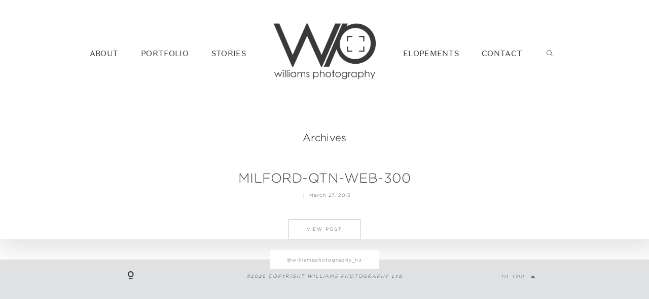

--- FILE ---
content_type: text/html; charset=UTF-8
request_url: https://www.williamsphotography.co.nz/new-zealand/crown-range-in-the-late-afternoon/attachment/milford-qtn-web-300/
body_size: 9784
content:
<!DOCTYPE html>
<html lang="en-US" class="">
  <head>
  <meta charset="UTF-8" />
  <meta http-equiv="X-UA-Compatible" content="IE=edge"/>
  <meta name="viewport" content="width=device-width, user-scalable=no, initial-scale=1.0, maximum-scale=1.0, minimum-scale=1.0">
  <link rel="alternate" type="application/rss+xml" title="Queenstown Wedding Photographer &amp; Wanaka Wedding Photographer &#8211; Williams Photography RSS Feed" href="https://www.williamsphotography.co.nz/feed/" />
        <link rel="shortcut icon" href="https://www.williamsphotography.co.nz/wp-content/uploads/favicon-2.ico" />
    <link rel="profile" href="https://gmpg.org/xfn/11">
    <link rel="pingback" href="https://www.williamsphotography.co.nz/xmlrpc.php">
  
  <meta name='robots' content='index, follow, max-image-preview:large, max-snippet:-1, max-video-preview:-1' />

	<!-- This site is optimized with the Yoast SEO plugin v26.5 - https://yoast.com/wordpress/plugins/seo/ -->
	<title>milford-qtn-web-300 - Queenstown Wedding Photographer &amp; Wanaka Wedding Photographer - Williams Photography</title>
<link data-rocket-prefetch href="https://platform-api.sharethis.com" rel="dns-prefetch"><link rel="preload" data-rocket-preload as="image" href="https://www.williamsphotography.co.nz/wp-content/uploads/williams-photography-logo-dark.png" fetchpriority="high">
	<link rel="canonical" href="https://www.williamsphotography.co.nz/new-zealand/crown-range-in-the-late-afternoon/attachment/milford-qtn-web-300/" />
	<meta property="og:locale" content="en_US" />
	<meta property="og:type" content="article" />
	<meta property="og:title" content="milford-qtn-web-300 - Queenstown Wedding Photographer &amp; Wanaka Wedding Photographer - Williams Photography" />
	<meta property="og:url" content="https://www.williamsphotography.co.nz/new-zealand/crown-range-in-the-late-afternoon/attachment/milford-qtn-web-300/" />
	<meta property="og:site_name" content="Queenstown Wedding Photographer &amp; Wanaka Wedding Photographer - Williams Photography" />
	<meta property="og:image" content="https://www.williamsphotography.co.nz/new-zealand/crown-range-in-the-late-afternoon/attachment/milford-qtn-web-300" />
	<meta property="og:image:width" content="600" />
	<meta property="og:image:height" content="900" />
	<meta property="og:image:type" content="image/jpeg" />
	<script type="application/ld+json" class="yoast-schema-graph">{"@context":"https://schema.org","@graph":[{"@type":"WebPage","@id":"https://www.williamsphotography.co.nz/new-zealand/crown-range-in-the-late-afternoon/attachment/milford-qtn-web-300/","url":"https://www.williamsphotography.co.nz/new-zealand/crown-range-in-the-late-afternoon/attachment/milford-qtn-web-300/","name":"milford-qtn-web-300 - Queenstown Wedding Photographer &amp; Wanaka Wedding Photographer - Williams Photography","isPartOf":{"@id":"https://www.williamsphotography.co.nz/#website"},"primaryImageOfPage":{"@id":"https://www.williamsphotography.co.nz/new-zealand/crown-range-in-the-late-afternoon/attachment/milford-qtn-web-300/#primaryimage"},"image":{"@id":"https://www.williamsphotography.co.nz/new-zealand/crown-range-in-the-late-afternoon/attachment/milford-qtn-web-300/#primaryimage"},"thumbnailUrl":"https://www.williamsphotography.co.nz/wp-content/uploads/milford-qtn-web-300.jpg","datePublished":"2013-03-26T23:04:55+00:00","breadcrumb":{"@id":"https://www.williamsphotography.co.nz/new-zealand/crown-range-in-the-late-afternoon/attachment/milford-qtn-web-300/#breadcrumb"},"inLanguage":"en-US","potentialAction":[{"@type":"ReadAction","target":["https://www.williamsphotography.co.nz/new-zealand/crown-range-in-the-late-afternoon/attachment/milford-qtn-web-300/"]}]},{"@type":"ImageObject","inLanguage":"en-US","@id":"https://www.williamsphotography.co.nz/new-zealand/crown-range-in-the-late-afternoon/attachment/milford-qtn-web-300/#primaryimage","url":"https://www.williamsphotography.co.nz/wp-content/uploads/milford-qtn-web-300.jpg","contentUrl":"https://www.williamsphotography.co.nz/wp-content/uploads/milford-qtn-web-300.jpg","width":600,"height":900,"caption":"Crown Range Queenstown"},{"@type":"BreadcrumbList","@id":"https://www.williamsphotography.co.nz/new-zealand/crown-range-in-the-late-afternoon/attachment/milford-qtn-web-300/#breadcrumb","itemListElement":[{"@type":"ListItem","position":1,"name":"Crown Range in the late afternoon","item":"https://www.williamsphotography.co.nz/new-zealand/crown-range-in-the-late-afternoon/"},{"@type":"ListItem","position":2,"name":"milford-qtn-web-300"}]},{"@type":"WebSite","@id":"https://www.williamsphotography.co.nz/#website","url":"https://www.williamsphotography.co.nz/","name":"Queenstown Wedding Photographer &amp; Wanaka Wedding Photographer - Williams Photography","description":"","potentialAction":[{"@type":"SearchAction","target":{"@type":"EntryPoint","urlTemplate":"https://www.williamsphotography.co.nz/?s={search_term_string}"},"query-input":{"@type":"PropertyValueSpecification","valueRequired":true,"valueName":"search_term_string"}}],"inLanguage":"en-US"}]}</script>
	<!-- / Yoast SEO plugin. -->


<link rel='dns-prefetch' href='//platform-api.sharethis.com' />

<link rel="alternate" type="application/rss+xml" title="Queenstown Wedding Photographer &amp; Wanaka Wedding Photographer - Williams Photography &raquo; Feed" href="https://www.williamsphotography.co.nz/feed/" />
<link rel="alternate" type="application/rss+xml" title="Queenstown Wedding Photographer &amp; Wanaka Wedding Photographer - Williams Photography &raquo; Comments Feed" href="https://www.williamsphotography.co.nz/comments/feed/" />
<link rel="alternate" type="application/rss+xml" title="Queenstown Wedding Photographer &amp; Wanaka Wedding Photographer - Williams Photography &raquo; milford-qtn-web-300 Comments Feed" href="https://www.williamsphotography.co.nz/new-zealand/crown-range-in-the-late-afternoon/attachment/milford-qtn-web-300/feed/" />
<link rel="alternate" title="oEmbed (JSON)" type="application/json+oembed" href="https://www.williamsphotography.co.nz/wp-json/oembed/1.0/embed?url=https%3A%2F%2Fwww.williamsphotography.co.nz%2Fnew-zealand%2Fcrown-range-in-the-late-afternoon%2Fattachment%2Fmilford-qtn-web-300%2F" />
<link rel="alternate" title="oEmbed (XML)" type="text/xml+oembed" href="https://www.williamsphotography.co.nz/wp-json/oembed/1.0/embed?url=https%3A%2F%2Fwww.williamsphotography.co.nz%2Fnew-zealand%2Fcrown-range-in-the-late-afternoon%2Fattachment%2Fmilford-qtn-web-300%2F&#038;format=xml" />
<style id='wp-img-auto-sizes-contain-inline-css' type='text/css'>
img:is([sizes=auto i],[sizes^="auto," i]){contain-intrinsic-size:3000px 1500px}
/*# sourceURL=wp-img-auto-sizes-contain-inline-css */
</style>
<style id='wp-emoji-styles-inline-css' type='text/css'>

	img.wp-smiley, img.emoji {
		display: inline !important;
		border: none !important;
		box-shadow: none !important;
		height: 1em !important;
		width: 1em !important;
		margin: 0 0.07em !important;
		vertical-align: -0.1em !important;
		background: none !important;
		padding: 0 !important;
	}
/*# sourceURL=wp-emoji-styles-inline-css */
</style>
<style id='wp-block-library-inline-css' type='text/css'>
:root{--wp-block-synced-color:#7a00df;--wp-block-synced-color--rgb:122,0,223;--wp-bound-block-color:var(--wp-block-synced-color);--wp-editor-canvas-background:#ddd;--wp-admin-theme-color:#007cba;--wp-admin-theme-color--rgb:0,124,186;--wp-admin-theme-color-darker-10:#006ba1;--wp-admin-theme-color-darker-10--rgb:0,107,160.5;--wp-admin-theme-color-darker-20:#005a87;--wp-admin-theme-color-darker-20--rgb:0,90,135;--wp-admin-border-width-focus:2px}@media (min-resolution:192dpi){:root{--wp-admin-border-width-focus:1.5px}}.wp-element-button{cursor:pointer}:root .has-very-light-gray-background-color{background-color:#eee}:root .has-very-dark-gray-background-color{background-color:#313131}:root .has-very-light-gray-color{color:#eee}:root .has-very-dark-gray-color{color:#313131}:root .has-vivid-green-cyan-to-vivid-cyan-blue-gradient-background{background:linear-gradient(135deg,#00d084,#0693e3)}:root .has-purple-crush-gradient-background{background:linear-gradient(135deg,#34e2e4,#4721fb 50%,#ab1dfe)}:root .has-hazy-dawn-gradient-background{background:linear-gradient(135deg,#faaca8,#dad0ec)}:root .has-subdued-olive-gradient-background{background:linear-gradient(135deg,#fafae1,#67a671)}:root .has-atomic-cream-gradient-background{background:linear-gradient(135deg,#fdd79a,#004a59)}:root .has-nightshade-gradient-background{background:linear-gradient(135deg,#330968,#31cdcf)}:root .has-midnight-gradient-background{background:linear-gradient(135deg,#020381,#2874fc)}:root{--wp--preset--font-size--normal:16px;--wp--preset--font-size--huge:42px}.has-regular-font-size{font-size:1em}.has-larger-font-size{font-size:2.625em}.has-normal-font-size{font-size:var(--wp--preset--font-size--normal)}.has-huge-font-size{font-size:var(--wp--preset--font-size--huge)}.has-text-align-center{text-align:center}.has-text-align-left{text-align:left}.has-text-align-right{text-align:right}.has-fit-text{white-space:nowrap!important}#end-resizable-editor-section{display:none}.aligncenter{clear:both}.items-justified-left{justify-content:flex-start}.items-justified-center{justify-content:center}.items-justified-right{justify-content:flex-end}.items-justified-space-between{justify-content:space-between}.screen-reader-text{border:0;clip-path:inset(50%);height:1px;margin:-1px;overflow:hidden;padding:0;position:absolute;width:1px;word-wrap:normal!important}.screen-reader-text:focus{background-color:#ddd;clip-path:none;color:#444;display:block;font-size:1em;height:auto;left:5px;line-height:normal;padding:15px 23px 14px;text-decoration:none;top:5px;width:auto;z-index:100000}html :where(.has-border-color){border-style:solid}html :where([style*=border-top-color]){border-top-style:solid}html :where([style*=border-right-color]){border-right-style:solid}html :where([style*=border-bottom-color]){border-bottom-style:solid}html :where([style*=border-left-color]){border-left-style:solid}html :where([style*=border-width]){border-style:solid}html :where([style*=border-top-width]){border-top-style:solid}html :where([style*=border-right-width]){border-right-style:solid}html :where([style*=border-bottom-width]){border-bottom-style:solid}html :where([style*=border-left-width]){border-left-style:solid}html :where(img[class*=wp-image-]){height:auto;max-width:100%}:where(figure){margin:0 0 1em}html :where(.is-position-sticky){--wp-admin--admin-bar--position-offset:var(--wp-admin--admin-bar--height,0px)}@media screen and (max-width:600px){html :where(.is-position-sticky){--wp-admin--admin-bar--position-offset:0px}}

/*# sourceURL=wp-block-library-inline-css */
</style><style id='global-styles-inline-css' type='text/css'>
:root{--wp--preset--aspect-ratio--square: 1;--wp--preset--aspect-ratio--4-3: 4/3;--wp--preset--aspect-ratio--3-4: 3/4;--wp--preset--aspect-ratio--3-2: 3/2;--wp--preset--aspect-ratio--2-3: 2/3;--wp--preset--aspect-ratio--16-9: 16/9;--wp--preset--aspect-ratio--9-16: 9/16;--wp--preset--color--black: #000000;--wp--preset--color--cyan-bluish-gray: #abb8c3;--wp--preset--color--white: #ffffff;--wp--preset--color--pale-pink: #f78da7;--wp--preset--color--vivid-red: #cf2e2e;--wp--preset--color--luminous-vivid-orange: #ff6900;--wp--preset--color--luminous-vivid-amber: #fcb900;--wp--preset--color--light-green-cyan: #7bdcb5;--wp--preset--color--vivid-green-cyan: #00d084;--wp--preset--color--pale-cyan-blue: #8ed1fc;--wp--preset--color--vivid-cyan-blue: #0693e3;--wp--preset--color--vivid-purple: #9b51e0;--wp--preset--gradient--vivid-cyan-blue-to-vivid-purple: linear-gradient(135deg,rgb(6,147,227) 0%,rgb(155,81,224) 100%);--wp--preset--gradient--light-green-cyan-to-vivid-green-cyan: linear-gradient(135deg,rgb(122,220,180) 0%,rgb(0,208,130) 100%);--wp--preset--gradient--luminous-vivid-amber-to-luminous-vivid-orange: linear-gradient(135deg,rgb(252,185,0) 0%,rgb(255,105,0) 100%);--wp--preset--gradient--luminous-vivid-orange-to-vivid-red: linear-gradient(135deg,rgb(255,105,0) 0%,rgb(207,46,46) 100%);--wp--preset--gradient--very-light-gray-to-cyan-bluish-gray: linear-gradient(135deg,rgb(238,238,238) 0%,rgb(169,184,195) 100%);--wp--preset--gradient--cool-to-warm-spectrum: linear-gradient(135deg,rgb(74,234,220) 0%,rgb(151,120,209) 20%,rgb(207,42,186) 40%,rgb(238,44,130) 60%,rgb(251,105,98) 80%,rgb(254,248,76) 100%);--wp--preset--gradient--blush-light-purple: linear-gradient(135deg,rgb(255,206,236) 0%,rgb(152,150,240) 100%);--wp--preset--gradient--blush-bordeaux: linear-gradient(135deg,rgb(254,205,165) 0%,rgb(254,45,45) 50%,rgb(107,0,62) 100%);--wp--preset--gradient--luminous-dusk: linear-gradient(135deg,rgb(255,203,112) 0%,rgb(199,81,192) 50%,rgb(65,88,208) 100%);--wp--preset--gradient--pale-ocean: linear-gradient(135deg,rgb(255,245,203) 0%,rgb(182,227,212) 50%,rgb(51,167,181) 100%);--wp--preset--gradient--electric-grass: linear-gradient(135deg,rgb(202,248,128) 0%,rgb(113,206,126) 100%);--wp--preset--gradient--midnight: linear-gradient(135deg,rgb(2,3,129) 0%,rgb(40,116,252) 100%);--wp--preset--font-size--small: 13px;--wp--preset--font-size--medium: 20px;--wp--preset--font-size--large: 36px;--wp--preset--font-size--x-large: 42px;--wp--preset--spacing--20: 0.44rem;--wp--preset--spacing--30: 0.67rem;--wp--preset--spacing--40: 1rem;--wp--preset--spacing--50: 1.5rem;--wp--preset--spacing--60: 2.25rem;--wp--preset--spacing--70: 3.38rem;--wp--preset--spacing--80: 5.06rem;--wp--preset--shadow--natural: 6px 6px 9px rgba(0, 0, 0, 0.2);--wp--preset--shadow--deep: 12px 12px 50px rgba(0, 0, 0, 0.4);--wp--preset--shadow--sharp: 6px 6px 0px rgba(0, 0, 0, 0.2);--wp--preset--shadow--outlined: 6px 6px 0px -3px rgb(255, 255, 255), 6px 6px rgb(0, 0, 0);--wp--preset--shadow--crisp: 6px 6px 0px rgb(0, 0, 0);}:where(.is-layout-flex){gap: 0.5em;}:where(.is-layout-grid){gap: 0.5em;}body .is-layout-flex{display: flex;}.is-layout-flex{flex-wrap: wrap;align-items: center;}.is-layout-flex > :is(*, div){margin: 0;}body .is-layout-grid{display: grid;}.is-layout-grid > :is(*, div){margin: 0;}:where(.wp-block-columns.is-layout-flex){gap: 2em;}:where(.wp-block-columns.is-layout-grid){gap: 2em;}:where(.wp-block-post-template.is-layout-flex){gap: 1.25em;}:where(.wp-block-post-template.is-layout-grid){gap: 1.25em;}.has-black-color{color: var(--wp--preset--color--black) !important;}.has-cyan-bluish-gray-color{color: var(--wp--preset--color--cyan-bluish-gray) !important;}.has-white-color{color: var(--wp--preset--color--white) !important;}.has-pale-pink-color{color: var(--wp--preset--color--pale-pink) !important;}.has-vivid-red-color{color: var(--wp--preset--color--vivid-red) !important;}.has-luminous-vivid-orange-color{color: var(--wp--preset--color--luminous-vivid-orange) !important;}.has-luminous-vivid-amber-color{color: var(--wp--preset--color--luminous-vivid-amber) !important;}.has-light-green-cyan-color{color: var(--wp--preset--color--light-green-cyan) !important;}.has-vivid-green-cyan-color{color: var(--wp--preset--color--vivid-green-cyan) !important;}.has-pale-cyan-blue-color{color: var(--wp--preset--color--pale-cyan-blue) !important;}.has-vivid-cyan-blue-color{color: var(--wp--preset--color--vivid-cyan-blue) !important;}.has-vivid-purple-color{color: var(--wp--preset--color--vivid-purple) !important;}.has-black-background-color{background-color: var(--wp--preset--color--black) !important;}.has-cyan-bluish-gray-background-color{background-color: var(--wp--preset--color--cyan-bluish-gray) !important;}.has-white-background-color{background-color: var(--wp--preset--color--white) !important;}.has-pale-pink-background-color{background-color: var(--wp--preset--color--pale-pink) !important;}.has-vivid-red-background-color{background-color: var(--wp--preset--color--vivid-red) !important;}.has-luminous-vivid-orange-background-color{background-color: var(--wp--preset--color--luminous-vivid-orange) !important;}.has-luminous-vivid-amber-background-color{background-color: var(--wp--preset--color--luminous-vivid-amber) !important;}.has-light-green-cyan-background-color{background-color: var(--wp--preset--color--light-green-cyan) !important;}.has-vivid-green-cyan-background-color{background-color: var(--wp--preset--color--vivid-green-cyan) !important;}.has-pale-cyan-blue-background-color{background-color: var(--wp--preset--color--pale-cyan-blue) !important;}.has-vivid-cyan-blue-background-color{background-color: var(--wp--preset--color--vivid-cyan-blue) !important;}.has-vivid-purple-background-color{background-color: var(--wp--preset--color--vivid-purple) !important;}.has-black-border-color{border-color: var(--wp--preset--color--black) !important;}.has-cyan-bluish-gray-border-color{border-color: var(--wp--preset--color--cyan-bluish-gray) !important;}.has-white-border-color{border-color: var(--wp--preset--color--white) !important;}.has-pale-pink-border-color{border-color: var(--wp--preset--color--pale-pink) !important;}.has-vivid-red-border-color{border-color: var(--wp--preset--color--vivid-red) !important;}.has-luminous-vivid-orange-border-color{border-color: var(--wp--preset--color--luminous-vivid-orange) !important;}.has-luminous-vivid-amber-border-color{border-color: var(--wp--preset--color--luminous-vivid-amber) !important;}.has-light-green-cyan-border-color{border-color: var(--wp--preset--color--light-green-cyan) !important;}.has-vivid-green-cyan-border-color{border-color: var(--wp--preset--color--vivid-green-cyan) !important;}.has-pale-cyan-blue-border-color{border-color: var(--wp--preset--color--pale-cyan-blue) !important;}.has-vivid-cyan-blue-border-color{border-color: var(--wp--preset--color--vivid-cyan-blue) !important;}.has-vivid-purple-border-color{border-color: var(--wp--preset--color--vivid-purple) !important;}.has-vivid-cyan-blue-to-vivid-purple-gradient-background{background: var(--wp--preset--gradient--vivid-cyan-blue-to-vivid-purple) !important;}.has-light-green-cyan-to-vivid-green-cyan-gradient-background{background: var(--wp--preset--gradient--light-green-cyan-to-vivid-green-cyan) !important;}.has-luminous-vivid-amber-to-luminous-vivid-orange-gradient-background{background: var(--wp--preset--gradient--luminous-vivid-amber-to-luminous-vivid-orange) !important;}.has-luminous-vivid-orange-to-vivid-red-gradient-background{background: var(--wp--preset--gradient--luminous-vivid-orange-to-vivid-red) !important;}.has-very-light-gray-to-cyan-bluish-gray-gradient-background{background: var(--wp--preset--gradient--very-light-gray-to-cyan-bluish-gray) !important;}.has-cool-to-warm-spectrum-gradient-background{background: var(--wp--preset--gradient--cool-to-warm-spectrum) !important;}.has-blush-light-purple-gradient-background{background: var(--wp--preset--gradient--blush-light-purple) !important;}.has-blush-bordeaux-gradient-background{background: var(--wp--preset--gradient--blush-bordeaux) !important;}.has-luminous-dusk-gradient-background{background: var(--wp--preset--gradient--luminous-dusk) !important;}.has-pale-ocean-gradient-background{background: var(--wp--preset--gradient--pale-ocean) !important;}.has-electric-grass-gradient-background{background: var(--wp--preset--gradient--electric-grass) !important;}.has-midnight-gradient-background{background: var(--wp--preset--gradient--midnight) !important;}.has-small-font-size{font-size: var(--wp--preset--font-size--small) !important;}.has-medium-font-size{font-size: var(--wp--preset--font-size--medium) !important;}.has-large-font-size{font-size: var(--wp--preset--font-size--large) !important;}.has-x-large-font-size{font-size: var(--wp--preset--font-size--x-large) !important;}
/*# sourceURL=global-styles-inline-css */
</style>

<style id='classic-theme-styles-inline-css' type='text/css'>
/*! This file is auto-generated */
.wp-block-button__link{color:#fff;background-color:#32373c;border-radius:9999px;box-shadow:none;text-decoration:none;padding:calc(.667em + 2px) calc(1.333em + 2px);font-size:1.125em}.wp-block-file__button{background:#32373c;color:#fff;text-decoration:none}
/*# sourceURL=/wp-includes/css/classic-themes.min.css */
</style>
<link rel='stylesheet' id='flo-instagram-css' href='https://www.williamsphotography.co.nz/wp-content/plugins/flo-instagram/public/css/flo-instagram-public.css?ver=2.3.4' type='text/css' media='all' />
<link rel='stylesheet' id='core-icons-css' href='https://www.williamsphotography.co.nz/wp-content/themes/fiji2/public/fonts/fontello/css/flo-core-icons.css?ver=1.6' type='text/css' media='all' />
<link rel='stylesheet' id='vendor-css-css' href='https://www.williamsphotography.co.nz/wp-content/themes/fiji2/theme-files/public/css/vendor.css?ver=1.6' type='text/css' media='all' />
<link rel='stylesheet' id='theme-css-css' href='https://www.williamsphotography.co.nz/wp-content/themes/fiji2/theme-files/public/css/style.min.css?ver=1.6' type='text/css' media='all' />
<style id='theme-css-inline-css' type='text/css'>
@font-face {font-family: "DomaineSansText-Regular"; src: url('https://www.williamsphotography.co.nz/wp-content/uploads/DomaineSansText-Regular.otf') format('opentype');font-display: swap;}@font-face {font-family: "Halimun"; src: url('https://www.williamsphotography.co.nz/wp-content/uploads/Halimun.otf') format('opentype');font-display: swap;}@font-face {font-family: "Gotham-Light"; src: url('https://www.williamsphotography.co.nz/wp-content/uploads/Gotham-Light.otf') format('opentype');font-display: swap;}@font-face {font-family: "Rosarivo Italic"; src: url('https://www.williamsphotography.co.nz/wp-content/themes/fiji2/theme-files/public/fonts/default/Stylekit-1/Rosarivo-Italic.woff') format('woff');font-display: swap;}input[type="submit"], .flo-button, .button, a.button, .widget a.widget--image-link__button.flo-button { font-family: Gotham-Light;font-size: 0.5625rem;letter-spacing: 0.2em;word-spacing: 0em;line-height: 1.81em;text-transform: uppercase;font-weight: normal;}.flo-header-mobile__logo { font-family: Gotham-Light;font-size: 1rem;letter-spacing: 0em;word-spacing: 0em;line-height: 1.3em;text-transform: none;font-weight: normal;}.flo-header-mobile__menu-trigger { font-family: Gotham-Light;font-size: 0.5625rem;letter-spacing: 0.2em;word-spacing: 0em;line-height: 1.81em;text-transform: uppercase;font-weight: normal;}.flo-mobile-menu__close { font-family: Gotham-Light;font-size: 0.5625rem;letter-spacing: 0.2em;word-spacing: 0em;line-height: 1.81em;text-transform: uppercase;font-weight: normal;}.flo-mobile-menu__copyright-notice { font-family: Rosarivo Italic;font-size: 1rem;letter-spacing: 0em;word-spacing: 0em;line-height: 1.75em;text-transform: none;font-weight: normal;}.flo-mobile-menu__menu .page_item a, .flo-mobile-menu__menu .menu-item { font-family: Gotham-Light;font-size: 0.5625rem;letter-spacing: 0.2em;word-spacing: 0em;line-height: 1.81em;text-transform: uppercase;font-weight: normal;}.flo-generic-menu-wrap .sub-menu a { font-family: Gotham-Light;font-size: 0.5625rem;letter-spacing: 0.14em;word-spacing: 0em;line-height: 1.77em;text-transform: none;font-weight: normal;}.flo-header__menu-popup .flo-header__logo { font-family: DomaineSansText-Regular;font-size: 2.1875rem;letter-spacing: 0.17em;word-spacing: 0.15em;line-height: 1.25em;text-transform: uppercase;font-weight: normal;}.flo-wp-title .flo-wp-title__title { font-family: Gotham-Light;font-size: 1.25rem;letter-spacing: 0.01em;word-spacing: 0em;line-height: 1.3em;text-transform: none;font-weight: normal;}.flo-post blockquote, .flo-post blockquote p { font-family: Rosarivo Italic;font-size: 1rem;letter-spacing: 0em;word-spacing: 0em;line-height: 1.75em;text-transform: none;font-weight: normal;}.flo-post h1, h1.product_title, h1.page-title { font-family: DomaineSansText-Regular;font-size: 1.75rem;letter-spacing: 0.05em;word-spacing: 0em;line-height: 1.25em;text-transform: none;font-weight: normal;}.flo-post h2, .woocommerce h2 { font-family: Gotham-Light;font-size: 1.625rem;letter-spacing: 0.02em;word-spacing: 0.05em;line-height: 1.3em;text-transform: uppercase;font-weight: normal;}.flo-post h3 { font-family: Gotham-Light;font-size: 1.25rem;letter-spacing: 0.01em;word-spacing: 0em;line-height: 1.3em;text-transform: none;font-weight: normal;}.flo-post h4 { font-family: Gotham-Light;font-size: 1rem;letter-spacing: 0em;word-spacing: 0em;line-height: 1.3em;text-transform: none;font-weight: normal;}.flo-post h5 { font-family: Gotham-Light;font-size: 0.8125rem;letter-spacing: 0.02em;word-spacing: 0em;line-height: 1.3em;text-transform: none;font-weight: normal;}.flo-post h6 { font-family: DomaineSansText-Regular;font-size: 0.9375rem;letter-spacing: 0.02em;word-spacing: 0em;line-height: 1.3em;text-transform: none;font-weight: normal;}.flo-post, .woocommerce-product-details__short-description, .entry-content, .description_tab, .reviews_tab, .woocommerce-message, .flo-woocommerce-wrap { font-family: Gotham-Light;font-size: 0.9375rem;letter-spacing: 0em;word-spacing: 0em;line-height: 1.73em;text-transform: none;font-weight: normal;}.flo-post a, .flo-block-text-block-2__text-content a, .flo-block-text-block-3 a, .flo-block-text-block-6 a { font-family: Gotham-Light;font-size: 0.9375rem;letter-spacing: 0em;word-spacing: 0em;line-height: 1.8em;text-transform: none;font-weight: normal;font-style: italic;}input[type]:not([type="submit"]):not(.flo-no-styling), form textarea:not(.flo-no-styling), .parsley-required, .flo-form select { font-family: Gotham-Light;font-size: 0.5625rem;letter-spacing: 0.2em;word-spacing: 0em;line-height: 2.2em;text-transform: none;font-weight: normal;font-style: italic;}label { font-family: Gotham-Light;font-size: 0.5625rem;letter-spacing: 0.2em;word-spacing: 0em;line-height: 1.81em;text-transform: uppercase;font-weight: normal;}@media (max-width: 767px) { input[type="submit"], .flo-button, .button, a.button, .widget a.widget--image-link__button.flo-button { font-size: 0.6875rem;}.flo-header-mobile__logo { font-size: 1rem;}.flo-header-mobile__menu-trigger { font-size: 0.6875rem;}.flo-mobile-menu__close { font-size: 0.6875rem;}.flo-mobile-menu__copyright-notice { }.flo-mobile-menu__menu .page_item a, .flo-mobile-menu__menu .menu-item { font-size: 0.6875rem;}.flo-generic-menu-wrap .sub-menu a { font-size: 0.5625rem;}.flo-header__menu-popup .flo-header__logo { font-size: 2.1875rem;}.flo-wp-title .flo-wp-title__title { font-size: 1.25rem;}.flo-post blockquote, .flo-post blockquote p { }.flo-post h1, h1.product_title, h1.page-title { font-size: 1.75rem;line-height: 1.25em;}.flo-post h2, .woocommerce h2 { font-size: 1.625rem;}.flo-post h3 { font-size: 1.25rem;}.flo-post h4 { font-size: 1rem;}.flo-post h5 { font-size: 0.8125rem;}.flo-post h6 { font-size: 0.875rem;}.flo-post, .woocommerce-product-details__short-description, .entry-content, .description_tab, .reviews_tab, .woocommerce-message, .flo-woocommerce-wrap { font-size: 0.9375rem;}.flo-post a, .flo-block-text-block-2__text-content a, .flo-block-text-block-3 a, .flo-block-text-block-6 a { font-size: 0.9375rem;}input[type]:not([type="submit"]):not(.flo-no-styling), form textarea:not(.flo-no-styling), .parsley-required, .flo-form select { font-size: 0.5625rem;}label { font-size: 0.6875rem;} }
/*# sourceURL=theme-css-inline-css */
</style>
<link rel='stylesheet' id='default_stylesheet-css' href='https://www.williamsphotography.co.nz/wp-content/themes/fiji2/style.css?ver=1.6' type='text/css' media='all' />
<link rel='stylesheet' id='flo-forms-public-css' href='https://www.williamsphotography.co.nz/wp-content/plugins/flo-forms/public/css/flo-forms-public.min.css?v2&#038;ver=1.0.43' type='text/css' media='all' />
<script type="text/javascript" src="https://www.williamsphotography.co.nz/wp-includes/js/jquery/jquery.min.js?ver=3.7.1" id="jquery-core-js"></script>
<script type="text/javascript" src="https://www.williamsphotography.co.nz/wp-includes/js/jquery/jquery-migrate.min.js?ver=3.4.1" id="jquery-migrate-js"></script>
<script type="text/javascript" id="flo-instagram-js-extra">
/* <![CDATA[ */
var floAjaxUrl = "https://www.williamsphotography.co.nz/wp-admin/admin-ajax.php";
//# sourceURL=flo-instagram-js-extra
/* ]]> */
</script>
<script type="text/javascript" src="https://www.williamsphotography.co.nz/wp-content/plugins/flo-instagram/public/js/all.min.js?ver=73941" id="flo-instagram-js"></script>
<script type="text/javascript" src="//platform-api.sharethis.com/js/sharethis.js#source=googleanalytics-wordpress#product=ga&amp;property=5f768294ed41e200134b358b" id="googleanalytics-platform-sharethis-js"></script>
<link rel="https://api.w.org/" href="https://www.williamsphotography.co.nz/wp-json/" /><link rel="alternate" title="JSON" type="application/json" href="https://www.williamsphotography.co.nz/wp-json/wp/v2/media/12271" /><link rel="EditURI" type="application/rsd+xml" title="RSD" href="https://www.williamsphotography.co.nz/xmlrpc.php?rsd" />

<link rel='shortlink' href='https://www.williamsphotography.co.nz/?p=12271' />

  <style media="screen">
    /* START: GENERICS */

      body {
        background-color: #FFFFFF;
        color: ;
      }

      /*.flo-post {
        color: ;
      }*/


      .flo-post a img, .flo-post img, .flo-post img.alignleft, .flo-post img.alignright, .flo-post img.aligncenter,
      .wp-caption-text.gallery-caption {
        margin-bottom: 10px;
      }
      .wp-caption-text.gallery-caption{
        margin-top: -5px;
      }

      .flo_sidebar {
        width: 25%;
      }

      .flo-button,
      input[type="submit"]
      {
        color: #3c3c3c;
        border-color: rgba(60,60,60,0.3);
      }
      .flo-button:hover,
      input[type="submit"]:hover
      {
        background-color: #ffffff!important;
        color: #555049!important;
      }
    /* END: GENERICS */


  </style>
  <style media="screen">
  /* START: DROPDOWNS */
    .flo-generic-menu-wrap__menu ul {
      background-color: #F4F4F4;
    }
    .flo-generic-menu-wrap__menu ul:after {
      border-color: transparent transparent #F4F4F4 transparent!important;
    }

    .flo-generic-menu-wrap__menu ul a {
      color: #3c3c3c!important;
    }
  /* END: DROPDOWNS */
</style>
<meta name="generator" content="WP Rocket 3.20.2" data-wpr-features="wpr_preconnect_external_domains wpr_oci wpr_desktop" /></head>
    <body data-rsssl=1 class="attachment wp-singular attachment-template-default single single-attachment postid-12271 attachmentid-12271 attachment-jpeg wp-theme-fiji2  flo-social-links-type-a flo-tablet-appear-disabled flo-mobile-appear-disabled">

                  
    <noscript class='flo-core-style' >
  <style class='flo-core-style'  media="screen"> .flo-header-mobile__logo{max-width:10rem}.flo-header-mobile{background-color:#FFFFFF;color:#3c3c3c}.is-sticky .flo-header-mobile.is-main{background-color:#FFFFFF;color:#3c3c3c}</style>
</noscript>

<div  class="flo-header-mobile flo-header-mobile--type-a ">
  <div  class="flo-header-mobile__spacer"></div>
  <a href="https://www.williamsphotography.co.nz" class="flo-header-mobile__logo">
      <img fetchpriority="high" class="flo-header-mobile__logo-image flo-header-mobile__logo-image--default" src="https://www.williamsphotography.co.nz/wp-content/uploads/williams-photography-logo-dark.png" alt="Queenstown Wedding Photographer &amp; Wanaka Wedding Photographer - Williams Photography"/>
    <img class="flo-header-mobile__logo-image flo-header-mobile__logo-image--light" src="https://www.williamsphotography.co.nz/wp-content/uploads/williams-photography-logo-light.png" alt="Queenstown Wedding Photographer &amp; Wanaka Wedding Photographer - Williams Photography"/>
  </a>
  <div  class="flo-header-mobile__menu-trigger">
    MENU
  </div>
</div>
    
    <main  class="flo_page_wrap ">
      <div  class="flo_page">
          	<noscript class='flo-core-style' >
  <style class='flo-core-style'  media="screen"> header:not(.is-sticky) .flo-header--88{color:#3c3c3c;border-color:rgba(60,60,60,0.3);padding-top:2.5rem;padding-bottom:2.5rem}header:not(.is-sticky) .flo-header--88{background-color:#FFFFFF}header:not(.is-sticky) .flo-header--88 .flo-header__menu > ul > li > a{color:#3c3c3c}.flo-header--sticky .is-sticky .flo-header--88{background-color:rgba(255,255,255,1);color:#332F2F!important;border-color:rgba(51,47,47,0.3)}</style>
</noscript>

<header  class="" data-layout="flo-header--layout-type-c" data-onready="flo_header_block">
    <noscript class='flo-core-style' >
  <style class='flo-core-style'  media="screen"> .flo-header--88 .flo-header__menu > div > ul > li > a{font-family:DomaineSansText-Regular;font-size:0.9375rem;letter-spacing:0.02em;word-spacing:0em;line-height:1.3em;text-transform:none;font-weight:normal}@media screen and (max-width:767px){.flo-header--88 .flo-header__menu > div > ul > li > a{font-size:0.875rem}}.flo-header--88 .flo-header__menu .sub-menu a{font-family:Gotham-Light;font-size:0.5625rem;letter-spacing:0.14em;word-spacing:0em;line-height:1.77em;text-transform:none;font-weight:normal}@media screen and (max-width:767px){.flo-header--88 .flo-header__menu .sub-menu a{font-size:0.5625rem}}.flo-header--88 .flo-header__search-form-input{font-family:DomaineSansText-Regular;font-size:0.9375rem;letter-spacing:0.02em;word-spacing:0em;line-height:1.3em;text-transform:none;font-weight:normal}@media screen and (max-width:767px){.flo-header--88 .flo-header__search-form-input{font-size:0.875rem}}.flo-header--88 .flo-header__menu .sub-menu li.current-menu-item a, .flo-header--88 .flo-header__menu .sub-menu li.current-menu-parent a{}.flo-header--88 .flo-header__menu ul ul{background-color:#F4F4F4}.flo-header--88 .flo-header__menu ul ul:after{border-color:transparent transparent #F4F4F4 transparent!important}.flo-header--88 .flo-header__menu ul ul a{color:#3c3c3c!important}.flo-header--88 .flo-header__menu li ul li > a:before{background-color:#3c3c3c}@media (min-width:768px){.flo-header--88 .flo-header__menu{width:calc(50% - 13.75rem / 2 )}}</style>
</noscript>

<div class="flo-header flo-header--88 flo-header--type-c">
  <div class="flo-header__menu-donor">
                <div class="flo-header__menu-wrap"><ul id="2454" class="flo-header__menu-items"><li id="menu-item-26331" class="menu-item menu-item-type-post_type menu-item-object-page menu-item-has-children menu-item-26331"><a href="https://www.williamsphotography.co.nz/about/">ABOUT</a>
<ul class="sub-menu">
	<li id="menu-item-26330" class="menu-item menu-item-type-post_type menu-item-object-page menu-item-26330"><a href="https://www.williamsphotography.co.nz/testimonials/">TESTIMONIALS</a></li>
	<li id="menu-item-26613" class="menu-item menu-item-type-custom menu-item-object-custom menu-item-26613"><a href="http://www.photographytours.co.nz">WORKSHOPS</a></li>
	<li id="menu-item-26577" class="menu-item menu-item-type-post_type menu-item-object-page menu-item-26577"><a href="https://www.williamsphotography.co.nz/queensberry-albums/">ALBUMS</a></li>
</ul>
</li>
<li id="menu-item-26447" class="menu-item menu-item-type-post_type menu-item-object-page menu-item-has-children menu-item-26447"><a href="https://www.williamsphotography.co.nz/portfolio/">PORTFOLIO</a>
<ul class="sub-menu">
	<li id="menu-item-26614" class="menu-item menu-item-type-custom menu-item-object-custom menu-item-26614"><a href="https://williamsphotography.queensberryworkspace.com">CLIENT GALLERIES</a></li>
	<li id="menu-item-28278" class="menu-item menu-item-type-custom menu-item-object-custom menu-item-28278"><a href="https://williamsphotography.queensberryworkspace.com/galleryslide/769386707619e93e77/list">TRAVEL PRINTS</a></li>
</ul>
</li>
<li id="menu-item-26339" class="menu-item menu-item-type-post_type menu-item-object-page menu-item-26339"><a href="https://www.williamsphotography.co.nz/journal/">STORIES</a></li>
<li id="menu-item-26449" class="menu-item menu-item-type-custom menu-item-object-custom menu-item-26449"><a target="_blank" href="http://www.mountainweddings.nz" title="Queenstown Wedding Planners">ELOPEMENTS</a></li>
<li id="menu-item-26334" class="menu-item menu-item-type-post_type menu-item-object-page menu-item-26334"><a href="https://www.williamsphotography.co.nz/contact/">CONTACT</a></li>
</ul></div>
              <div class="flo-header__search-wrap">
        <div class="flo-header__search-trigger">
          <div class="flo-header__search-trigger-icon flo-header__search-trigger-icon--open">
            <i class="flo-icon-search"></i>
          </div>
          <div class="flo-header__search-trigger-icon flo-header__search-trigger-icon--close">
            <i class="flo-icon-close-icon"></i>
          </div>
        </div>

        <form class="flo-header__search-form" action="https://www.williamsphotography.co.nz/" method="get">
          <input class="flo-header__search-form-input flo-no-styling" name="s" placeholder="SEARCH" type="text" value="">
          <button class="flo-header__search-form-submit" type="submit" >
            <i class="flo-header__search-icon flo-icon-search"></i>
          </button>
        </form>
      </div>
      </div>

  <div class="flo-header__menu flo-header__menu--left">
    <div class="flo-header__menu-wrap">
      <ul class="flo-header__menu-items">

      </ul>
    </div>
  </div>

  <div class="flo-header__logo-wrap">
  <a href="https://www.williamsphotography.co.nz" class="flo-header__logo">
    <noscript class='flo-core-style' >
  <style class='flo-core-style'  media="screen"> .flo-header--88 .flo-header__logo{font-family:DomaineSansText-Regular;font-size:2.1875rem;letter-spacing:0.17em;word-spacing:0.15em;line-height:1.25em;text-transform:uppercase;font-weight:normal}@media screen and (max-width:767px){.flo-header--88 .flo-header__logo{font-size:2.1875rem}}@media (min-width:768px) and (max-width:1024px){.flo-header--88 .flo-header__logo{max-width:11.25rem}}@media (min-width:1025px){.flo-header--88 .flo-header__logo{max-width:13.75rem}}</style>
</noscript>
                <img class="flo-header__logo-image flo-header__logo-image--default" src="https://www.williamsphotography.co.nz/wp-content/uploads/williams-photography-logo-dark.png" alt="Queenstown Wedding Photographer &amp; Wanaka Wedding Photographer - Williams Photography" />
      <img class="flo-header__logo-image flo-header__logo-image--sticky" src="https://www.williamsphotography.co.nz/wp-content/uploads/williams-photography-logo-dark.png" alt="Queenstown Wedding Photographer &amp; Wanaka Wedding Photographer - Williams Photography" />
      <img class="flo-header__logo-image flo-header__logo-image--light" src="https://www.williamsphotography.co.nz/wp-content/uploads/williams-photography-logo-light.png" alt="Queenstown Wedding Photographer &amp; Wanaka Wedding Photographer - Williams Photography" />
      </a>
</div>

  <div class="flo-header__menu flo-header__menu--right">
    <div class="flo-header__menu-wrap">
      <ul class="flo-header__menu-items">

      </ul>
    </div>
  </div>
</div>
</header>


	<div  class="flo-block  flo-wp-title flo-post">
      	<h1 class="flo-wp-title__title visible full-visible">Archives</h1>
				  	</div>
			<div  class="flo-listing flo-listing--290">
		    <noscript class='flo-core-style' >
  <style class='flo-core-style'  media="screen">@media (max-width:767px){.flo-block--2304{margin-top:0rem;margin-bottom:0rem}}@media (min-width:768px){.flo-block--2304{margin-top:0rem;margin-bottom:0rem}}</style>
</noscript>
  <noscript class='flo-core-style' >
  <style class='flo-core-style'  media="screen"> .flo-block--2304{background-color:#FFFFFF}</style>
</noscript>

<div   class='flo-block     flo-block--2304   ' data-id="2304" >
    <div class="flo-block__container">
      <noscript class='flo-core-style' >
  <style class='flo-core-style'  media="screen"> .flo-block-listing-1--44 .flo-block-listing-1__date{font-family:Gotham-Light;font-size:0.5625rem;letter-spacing:0.14em;word-spacing:0em;line-height:1.77em;text-transform:none;font-weight:normal}@media screen and (max-width:767px){.flo-block-listing-1--44 .flo-block-listing-1__date{font-size:0.5625rem}}.flo-block-listing-1--44 .flo-block-listing-1__title{font-family:Gotham-Light;font-size:1.625rem;letter-spacing:0.02em;word-spacing:0.05em;line-height:1.3em;text-transform:uppercase;font-weight:normal}@media screen and (max-width:767px){.flo-block-listing-1--44 .flo-block-listing-1__title{font-size:1.625rem}}.flo-block-listing-1--44 .flo-block-listing-1__category{font-family:Gotham-Light;font-size:0.5625rem;letter-spacing:0.14em;word-spacing:0em;line-height:1.77em;text-transform:none;font-weight:normal}@media screen and (max-width:767px){.flo-block-listing-1--44 .flo-block-listing-1__category{font-size:0.5625rem}}.flo-block-listing-1--44 .flo-block-listing-1__excerpt{font-family:Gotham-Light;font-size:0.9375rem;letter-spacing:0em;word-spacing:0em;line-height:1.73em;text-transform:none;font-weight:normal}@media screen and (max-width:767px){.flo-block-listing-1--44 .flo-block-listing-1__excerpt{font-size:0.9375rem}}.flo-block-listing-1--44 .flo-block-listing-1__item-link{font-family:Gotham-Light;font-size:0.5625rem;letter-spacing:0.2em;word-spacing:0em;line-height:1.81em;text-transform:uppercase;font-weight:normal}@media screen and (max-width:767px){.flo-block-listing-1--44 .flo-block-listing-1__item-link{font-size:0.6875rem}}.flo-block-listing-1--44{color:#3c3c3c;border-color:rgba(60,60,60,0.3)}</style>
</noscript>
  <div class="flo-block-listing-1 flo-block-listing-1--44">
                <div class="flo-block-listing-1__item" >
        
        <h2 class="flo-block-listing-1__title">
          <a  href="https://www.williamsphotography.co.nz/new-zealand/crown-range-in-the-late-afternoon/attachment/milford-qtn-web-300/">
            milford-qtn-web-300
          </a>
        </h2>

                  <div class="flo-block-listing-1__date-and-category">

                          <span class="flo-block-listing-1__category">
                
              </span>
            
                          <div class="flo-block-listing-1__separator"></div>
            
                          <span class="flo-block-listing-1__date">
                March 27, 2013
              </span>
            
          </div>
        
        
        
                  <a class="flo-block-listing-1__item-link" href="https://www.williamsphotography.co.nz/new-zealand/crown-range-in-the-late-afternoon/attachment/milford-qtn-web-300/">
            VIEW POST
          </a>
              </div>
      </div>
      </div>
</div>
		</div>
	
	

    </div>
</main>

<noscript class='flo-core-style' >
  <style class='flo-core-style'  media="screen">@media (max-width:767px){.flo-mobile-menu{background-color:#F4F4F4;color:#3c3c3c}.flo-mobile-menu__menu > li{border-bottom-color:rgba(60,60,60,0.15)!important}.flo-mobile-menu__menu-dropdown-toggle{color:rgba(60,60,60,0.15)!important}}</style>
</noscript>
<div  class="flo-mobile-menu flo-mobile-menu__popup-type-a" data-onready="flo_mobile_menu">
  <div  class="flo-mobile-menu__top-area">
          <a href="https://www.williamsphotography.co.nz" class="flo-header-mobile__logo">
      <img class="flo-header-mobile__logo-image flo-header-mobile__logo-image--default" src="https://www.williamsphotography.co.nz/wp-content/uploads/williams-photography-logo-dark.png" alt="Queenstown Wedding Photographer &amp; Wanaka Wedding Photographer - Williams Photography"/>
    <img class="flo-header-mobile__logo-image flo-header-mobile__logo-image--light" src="https://www.williamsphotography.co.nz/wp-content/uploads/williams-photography-logo-light.png" alt="Queenstown Wedding Photographer &amp; Wanaka Wedding Photographer - Williams Photography"/>
  </a>
        <div  class="flo-mobile-menu__close">
      CLOSE
    </div>
  </div>

  <ul id="2454" class="flo-mobile-menu__menu"><li class="menu-item menu-item-type-post_type menu-item-object-page menu-item-has-children menu-item-26331"><a href="https://www.williamsphotography.co.nz/about/">ABOUT</a>
<ul class="sub-menu">
	<li class="menu-item menu-item-type-post_type menu-item-object-page menu-item-26330"><a href="https://www.williamsphotography.co.nz/testimonials/">TESTIMONIALS</a></li>
	<li class="menu-item menu-item-type-custom menu-item-object-custom menu-item-26613"><a href="http://www.photographytours.co.nz">WORKSHOPS</a></li>
	<li class="menu-item menu-item-type-post_type menu-item-object-page menu-item-26577"><a href="https://www.williamsphotography.co.nz/queensberry-albums/">ALBUMS</a></li>
</ul>
</li>
<li class="menu-item menu-item-type-post_type menu-item-object-page menu-item-has-children menu-item-26447"><a href="https://www.williamsphotography.co.nz/portfolio/">PORTFOLIO</a>
<ul class="sub-menu">
	<li class="menu-item menu-item-type-custom menu-item-object-custom menu-item-26614"><a href="https://williamsphotography.queensberryworkspace.com">CLIENT GALLERIES</a></li>
	<li class="menu-item menu-item-type-custom menu-item-object-custom menu-item-28278"><a href="https://williamsphotography.queensberryworkspace.com/galleryslide/769386707619e93e77/list">TRAVEL PRINTS</a></li>
</ul>
</li>
<li class="menu-item menu-item-type-post_type menu-item-object-page menu-item-26339"><a href="https://www.williamsphotography.co.nz/journal/">STORIES</a></li>
<li class="menu-item menu-item-type-custom menu-item-object-custom menu-item-26449"><a target="_blank" href="http://www.mountainweddings.nz" title="Queenstown Wedding Planners">ELOPEMENTS</a></li>
<li class="menu-item menu-item-type-post_type menu-item-object-page menu-item-26334"><a href="https://www.williamsphotography.co.nz/contact/">CONTACT</a></li>
</ul>
  
  <div  class="flo-mobile-menu__bottom-area">
          <div  class="flo-mobile-menu__social-links">
        <a href="https://www.facebook.com/photography.makeup/" rel="noreferrer" target="_blank" class="flo-icon flo-icon-facebook flo-social-links__link "></a>
    
	    	<a href="https://www.instagram.com/williamsphotography_nz" rel="noreferrer" target="_blank" class="flo-icon flo-icon-instagram flo-social-links__link "></a>
    
	    	<a href="info@williamsphotography.co.nz" rel="noreferrer" target="_blank" class="flo-icon flo-icon-mail flo-social-links__link "></a>
    
      </div>
        <div  class="flo-mobile-menu__copyright-area">
  <div class="flo-mobile-menu__text-above-copyright-notice">
    
  </div>
  <div class="flo-mobile-menu__copyright-notice">
          ©2026 COPYRIGHT WILLIAMS PHOTOGRAPHY Ltd
      </div>
  <div class="flo-mobile-menu__copyright-flo-logo">
     <a class="flo-footer__flothemes-logo flo-footer__copyrights-flo" href="https://flothemes.com/" target="_blank"><i class="flo-core-icon-flothemes"></i></a>
  </div>
</div>
  </div>
</div>


<div  class="flo-footer flo-footer--556 disable-appear">
                              <noscript class='flo-core-style' >
  <style class='flo-core-style'  media="screen"> .flo-footer--556 .flo-footer-area-1-type-d__link{font-family:Gotham-Light;font-size:0.5625rem;letter-spacing:0.14em;word-spacing:0em;line-height:1.77em;text-transform:none;font-weight:normal}@media screen and (max-width:767px){.flo-footer--556 .flo-footer-area-1-type-d__link{font-size:0.5625rem}}.flo-footer--556 .flo-footer-area-1-type-d__link{color:#3c3c3c;background-color:#FFFFFF}.flo-footer--556 .flo-footer-area-1-type-d{color:#3C3C3C;border-color:rgba(60,60,60,0.1);background-color:#DFE1E3}@media (max-width:767px){.flo-footer--556 .flo-footer-area-1-type-d__image:nth-last-child(-n+0) , .flo-footer--556 .flo-footer-area-1-type-d__images .img-block:nth-last-child(-n+0){display:none}}@media (min-width:768px){.flo-footer--556 .flo-footer-area-1-type-d{padding-top:0rem}}</style>
</noscript>
<div  class="flo-footer-area-1-type-d  " data-onready="flo_footer_area_1_type_d">
  <div  class="flo-footer-area-1-type-d__images">
                <div
          class="flo-shcode-instgm-container columns6"
          style="--col: 6;"
          data-attr="{&quot;padding&quot;:&quot;0&quot;,&quot;use_pattern&quot;:&quot;&quot;,&quot;crop&quot;:0,&quot;picture_sizes&quot;:&quot;320x320_crop&quot;,&quot;link&quot;:&quot;1&quot;,&quot;nr_columns&quot;:&quot;6&quot;,&quot;hide_mobile&quot;:0,&quot;limit&quot;:&quot;6&quot;,&quot;mobile_images_row&quot;:&quot;6&quot;,&quot;user_id&quot;:&quot;&quot;,&quot;new_user_id&quot;:&quot;williamsphotography_nz&quot;,&quot;access_token&quot;:&quot;&quot;,&quot;hashtag&quot;:&quot;&quot;}"
                      data-user="williamsphotography_nz"
            data-nonce="3f9bf80a2d"
                  ></div>
        </div>
      <a class="flo-footer-area-1-type-d__link" href="https://instagram.com/williamsphotography_nz">
      @williamsphotography_nz
    </a>
  </div>
                                <noscript class='flo-core-style' >
  <style class='flo-core-style'  media="screen"> .flo-footer--556 .flo-footer-copyrights-area__copyright-notice{font-family:Gotham-Light;font-size:0.5625rem;letter-spacing:0.2em;word-spacing:0em;line-height:2.2em;text-transform:none;font-weight:normal;font-style:italic}@media screen and (max-width:767px){.flo-footer--556 .flo-footer-copyrights-area__copyright-notice{font-size:0.5625rem}}.flo-footer--556 .flo-footer-copyrights-area__back-to-top-label{font-family:Gotham-Light;font-size:0.5625rem;letter-spacing:0.2em;word-spacing:0em;line-height:2.2em;text-transform:none;font-weight:normal;font-style:italic}@media screen and (max-width:767px){.flo-footer--556 .flo-footer-copyrights-area__back-to-top-label{font-size:0.5625rem}}.flo-footer--556 .flo-footer-copyrights-area{color:#3C3C3C;background-color:#DFE1E3}</style>
</noscript>
<div  class="flo-footer-copyrights-area" data-onready="flo_footer_copyrights_area">
  <div  class="flo-footer-copyrights-area__icon-wrap">
     <a class="flo-footer__flothemes-logo flo-footer__copyrights-flo" href="https://flothemes.com/" target="_blank"><i class="flo-core-icon-flothemes"></i></a>
  </div>
  <div  class="flo-footer-copyrights-area__copyright-notice">
    ©2026 COPYRIGHT WILLIAMS PHOTOGRAPHY Ltd
  </div>
  <div  class="flo-footer-copyrights-area__back-to-top-wrap">
          <div class="flo-footer-copyrights-area__back-to-top">
        <div class="flo-footer-copyrights-area__back-to-top-label">
          TO TOP
        </div>
        <i class="flo-icon-up-dir"></i>
      </div>
      </div>
</div>
            </div>
<script type="speculationrules">
{"prefetch":[{"source":"document","where":{"and":[{"href_matches":"/*"},{"not":{"href_matches":["/wp-*.php","/wp-admin/*","/wp-content/uploads/*","/wp-content/*","/wp-content/plugins/*","/wp-content/themes/fiji2/*","/*\\?(.+)"]}},{"not":{"selector_matches":"a[rel~=\"nofollow\"]"}},{"not":{"selector_matches":".no-prefetch, .no-prefetch a"}}]},"eagerness":"conservative"}]}
</script>
<script type="text/javascript" src="https://www.williamsphotography.co.nz/wp-includes/js/comment-reply.min.js?ver=3698e21fb8e817e6f0b678072619f18e" id="comment-reply-js" async="async" data-wp-strategy="async" fetchpriority="low"></script>
<script type="text/javascript" src="https://www.williamsphotography.co.nz/wp-content/themes/fiji2/theme-files/public/js/vendor.min.js?ver=1.6" id="vendor-js-js"></script>
<script type="text/javascript" src="https://www.williamsphotography.co.nz/wp-content/themes/fiji2/theme-files/public/js/vendors/jquery.fancybox.min.js?ver=1.6" id="fancybox-js-js"></script>
<script type="text/javascript" id="theme-js-js-extra">
/* <![CDATA[ */
var ajaxurl = ["https://www.williamsphotography.co.nz/wp-admin/admin-ajax.php"];
//# sourceURL=theme-js-js-extra
/* ]]> */
</script>
<script type="text/javascript" src="https://www.williamsphotography.co.nz/wp-content/themes/fiji2/theme-files/public/js/scripts.min.js?ver=1.6" id="theme-js-js"></script>
<script type="text/javascript" src="https://www.williamsphotography.co.nz/wp-includes/js/jquery/ui/core.min.js?ver=1.13.3" id="jquery-ui-core-js"></script>
<script type="text/javascript" src="https://www.williamsphotography.co.nz/wp-includes/js/jquery/ui/datepicker.min.js?ver=1.13.3" id="jquery-ui-datepicker-js"></script>
<script type="text/javascript" id="jquery-ui-datepicker-js-after">
/* <![CDATA[ */
jQuery(function(jQuery){jQuery.datepicker.setDefaults({"closeText":"Close","currentText":"Today","monthNames":["January","February","March","April","May","June","July","August","September","October","November","December"],"monthNamesShort":["Jan","Feb","Mar","Apr","May","Jun","Jul","Aug","Sep","Oct","Nov","Dec"],"nextText":"Next","prevText":"Previous","dayNames":["Sunday","Monday","Tuesday","Wednesday","Thursday","Friday","Saturday"],"dayNamesShort":["Sun","Mon","Tue","Wed","Thu","Fri","Sat"],"dayNamesMin":["S","M","T","W","T","F","S"],"dateFormat":"MM d, yy","firstDay":1,"isRTL":false});});
//# sourceURL=jquery-ui-datepicker-js-after
/* ]]> */
</script>
<!--FTD activated--><!--  --><!--  -->

</body>
</html>

<!-- This website is like a Rocket, isn't it? Performance optimized by WP Rocket. Learn more: https://wp-rocket.me -->